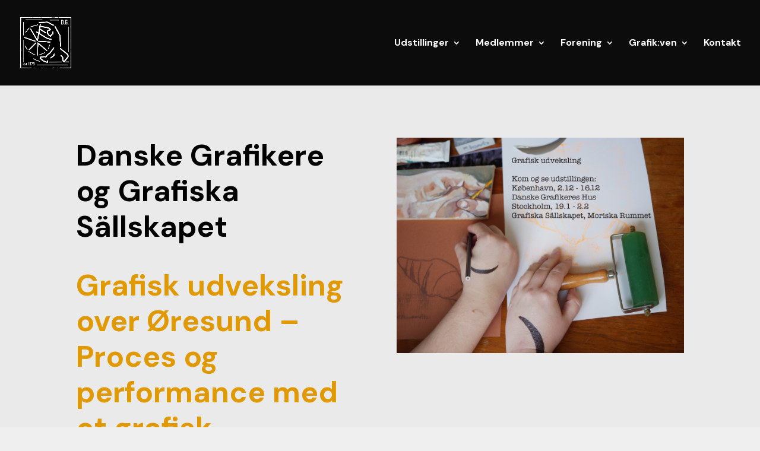

--- FILE ---
content_type: text/css
request_url: https://danskegrafikere.dk/wp-content/themes/divi-child/style.css?ver=4.24.2
body_size: 4015
content:
/*
 Theme Name:     Divi Child
 Theme URI:      https://www.elegantthemes.com/gallery/divi/
 Description:    Divi Child Theme
 Author:         Elegant Themes
 Author URI:     https://www.elegantthemes.com
 Template:       Divi
 Version:        1.0.0
*/
 
 
/* =Theme customization starts here
------------------------------------------------------- */

/*font-family: 'Trebuchet MS', Helvetica, sans-serif;*/

/*
COLORS
RED: #631219;
BLACK:
GRAY: #ababab;

*/

h1.entry-title.main_title {
    color: tomato !important;
}

html,
button,
input,
select,
textarea {
	font-family: 'Trebuchet MS', Helvetica, sans-serif !important;

}

a {
	color: #631219;
}

a:visited {
	/*color: #ac0404;*/
}

a:active,
a:hover {
	color: #631219;
	outline: 0;
}

h1,
h2,
h3,
h4,
h5,
h6 {
	clear: both;
	font-family: 'Trebuchet MS', Helvetica, sans-serif;
	line-height: 1.3;
}

p {
	margin: 0 0 3px;
}


.site{
	border: 0px !important;
}

.bold
{
	font-weight: bold;
}

.marginTop10
{
	margin-top: 10px;
}

/* FULL WIDTH */
.two-third
{
	float: left;
	width: 66%;
	left: 0px;
	clear: both;
}

.one-third
{
	width: 33%;
	padding-left: 30px;
	float: left;
}

.one-third.first-column
{
	padding-left: 0px;
}

.one-half-left
{
	float: left;
	width: 50%;
	left: 0px;
	clear: both;
}

.one-half-right
{
	float: left;
	width: 50%;
	padding-left: 20px;

}

/* Home */
.column-img 
{
	position: relative;
	height: 330px;
	margin-top:20px;
}

.column-img img
{
	position: absolute;
	bottom: 0px;
	display: block;
	max-width:100%;
	max-height:330px;
	width: auto;
	height: auto;
}

.column-text
{
	margin-top:30px;
}


/* SLIDER  */
/* Hide images, show slider in a post */
#single-post-container img
{
	display: none;
}

.fotorama img
{
	display: block !important;
}

.aktuel-udstilling
{
	max-width: 400px;
}

.wpptopdfenh img
{
	display: block !important;
}

/* KONTAKT */

.post-it
{
	top: 115px;
	left: 20px;
	position: fixed;
	height: 200px;
	width: 200px;
	background-color: #fffcd6;
	padding-left: 5px;
	padding-top: 5px;
	display: none;
	line-height: 200px;
	text-align: center;
	cursor: move;
}

.post-it .close-post-it
{
	margin-right: 5px;
	float: right;
	width: 10px;
	height: 10px;
	background-color: #fff200;
	cursor: pointer;
}

.post-it p
{
	font-size: 12px;
	display: inline-block;
	vertical-align: middle;
	line-height: 20px;   
}


/* FORENING */

.forening img
{
	margin-right: 7px;
	margin-bottom: 7px;
}

.forening h4
{
	margin-top: 0px;
}


.forening .bestyrelsen, .grafik-ven, .grafik-ven-signup-desc
{
	width: 70%;
}

.forening .bestyrelsen h4
{
	padding-top: 30px;
}

/* Medlemmer */
.medlemmer-local-nav
{
	width: 100%;
	display: inline-block;
}

#medlemmer-letters > li > a.selected, .medlemmer-local-nav > ul > li > a.selected
{
	font-weight: bold;
	text-decoration: underline;
}

.alphabet
{
	margin-top:-10px;
}

.alphabet #medlemmer-letters li
{
	padding-right: 5px;
}

.noMargin
{
	margin: 0px;
}

.profileImage img
{
	float: left;
	padding-right: 10px;
}


/* Årsberetning */

.years ul,
.members-local-nav ul,
.local-nav ul
{
	margin: 0px;
	padding: 0px;
}

.years ul li,
.local-nav ul li
{
	float: left;
}

.years ul li .selected,
.local-nav ul li .selected
{
	color:#631219;
}

.yearLink, .yearLink:hover,
.yearLink:visited
{
	color:#000; 
}

.local-nav-link, .local-nav-link:hover,
.local-nav-link:visited
{
	color:#000; 
}

/* DEN GYLDNE KOLDNÅL */
.dgk-desc h4
{
	padding-top: 60px;
}

/* GRAFIK:VEN */
.grafik-ven-signup-btn
{
	width: 160px;
	height: 65px;
	border: 1px solid black;
	float: left;
	background-color: #631219;
	color: white;
	text-align: center;
	margin-top: 50px;
	margin-left: 30px;
	cursor: pointer;
}

.grafik-ven-signup-btn p
{
	font-size: 20px !important;
}


.grafik-ven-signup-desc
{
	margin-bottom: 30px;
}

.grafik-ven-form label
{
	display: inline-block;
	float: left;
	clear: left;
	width: 40%;
	text-align: left;
	margin-top: 15px;
}

.grafik-ven-form input, .grafik-ven-form input:focus
{
	/*width: 60%;*/
	margin-top: 15px;
 	/*display: inline-block;
 	float: left;*/
 	border: 1px solid black;
 }

 .grafik-ven-form .grafik-ven-msg, .grafik-ven-form .grafik-ven-msg:focus
 {

 	/*width: 91%;*/
 	border: 1px solid black;
 }

 .grafik-ven-form p
 {
 	margin: 0;
 }

 .invalid
 {
 	border: none !important;

 }

 .grafik-ven-form input[type="submit"]
 {
 	width: 80px;
 	background: black;
 	border-bottom: none;
 	border-radius: 8px; 
 	float: none;
 }

 .grafik-ven-form input[type="submit"]:hover,  .grafik-ven-form input[type="submit"]:active
 {
 	background: #333;
 }

 /** CUSTOM FORM STYLING */
 body input[type=text].wpcf7-not-valid, 
 body input[type=email].wpcf7-not-valid, 
 body input[type=tel].wpcf7-not-valid, 
 body textarea.wpcf7-not-valid 
 {
 	border: 1px solid #ec3c06;
 }

 body span.wpcf7-not-valid-tip {
 	display: block;
 	color: #ec3c06;
 	border: none;
 	position: relative;
 	top: auto;
 	left: auto;
 	padding: 0;
 	margin-top: 2px;
 	background: none;
 	/*font-size: 15px;*/
 }

 body div.wpcf7-validation-errors {
 	background: #ffe2e2;
 	border: 1px solid #ff8a8a;
 	color: #ec3c06;
 }

 body div.wpcf7-response-output {
 	margin: 10px 0;
 	padding: 20px;
 	box-sizing: border-box;
 	-webkit-box-sizing: border-box;
 	-moz-box-sizing: border-box;
 	border-radius: 5px;
 }

 body .wpcf7-mail-sent-ng {
 	background: #fff2e2;
 	border: 1px solid #ffbc8a;
 	color: #e17731;
 }

 body .wpcf7-mail-sent-ok {
 	background: #e8ffe2;
 	border: 1px solid #6fdf51;
 	color: #1ea524;
 }


 /* Opslagstavle */

 .opslagstavle p
 {
 	margin: 0px;
 	padding: 0px;
 }

 .opslagstavle .loginText
 {
 	padding-bottom: 10px;
 	color: #ac0404 !important;
 }

 .opslagstavle .opslag
 {
 	padding: 0px 0 10px 0;
 	border-bottom: 1px solid #ddd;
 	margin-bottom: 10px;
 }

 .opslagstavle .opslag img
 {
 	max-height: 300px;
 	width: auto;
 }
 
 /* Members dashboard */

 .members-local-nav
 {
 	float: right;
 	padding-bottom: 5px;
 	font-size: 14px;
 	width: 100%;
 }
 .members-local-nav li
 {
 	float:left;
 	padding-right: 7px;
 }

 /* Udstillinger */

 /* Kommende */
 .kommende-udstilling
 {
 	margin-bottom: 30px;
 }



 /* Style for image hover caption */

 #mainwrapper
 {
 	font-family:'Trebuchet MS', Helvetica, sans-serif;
 	width: 100%;
 	display: inline-block;
 }

 #mainwrapper h3
 {
 	font-size: 14px;
 	font-weight: bold;
 	margin-bottom: 0px;
 }

 #mainwrapper p
 {
 	font-size: 12px;

 }

 /* Fallback images */

 .fallback-img
 {
 	height: 115px;
 	width: 115px;
 }

 .col1
 {
 	background-color: #cbcc66;
 }

 .col2
 {
 	background-color: #953b6e;
 }

 .col3
 {
 	background-color: #ff339a;
 }

 .col4
 {
 	background-color: #67ccf6;
 }

 .col5
 {
 	background-color: #0dc958;
 }

 .col6
 {
 	background-color: #a6b8dc;
 }

 .col7
 {
 	background-color: #ed7c06;
 }

 .col8
 {
 	background-color: #f0d93b;
 }

 .col9
 {
 	background-color: #ff4200;
 }

 .col10
 {
 	background-color: #9a4530;
 }

 .col11
 {
 	background-color: #3231ee;
 }

 .col12
 {
 	background-color: #0b9c9f;
 }


 /* Image Box Style */
 #mainwrapper .box {
 	background-color: #ababab;
 	border: 1px solid #fff;
 	cursor: pointer;
 	height: 115px;
 	float: left;
 	margin: 2px;
 	position: relative;
 	overflow: hidden;
 	width: 115px;
 	/*-webkit-box-shadow: 1px 1px 1px 1px #ccc;
 	-moz-box-shadow: 1px 1px 1px 1px #ccc;
 	box-shadow: 1px 1px 1px 1px #ccc;*/
 }

 #mainwrapper .box img,
 #mainwrapper .box .fallback-img
 {
 	position: absolute;
 	left: 0;
 	-webkit-transition: all 300ms ease-out;
 	-moz-transition: all 300ms ease-out;
 	-o-transition: all 300ms ease-out;
 	-ms-transition: all 300ms ease-out;	
 	transition: all 300ms ease-out;
 }

 /* Caption Common Style */
 #mainwrapper .box .caption {
 	background-color: rgba(0,0,0,0.8);
 	position: absolute;
 	color: #fff;
 	z-index: 100;
 	-webkit-transition: all 300ms ease-out;
 	-moz-transition: all 300ms ease-out;
 	-o-transition: all 300ms ease-out;
 	-ms-transition: all 300ms ease-out;	
 	transition: all 300ms ease-out;
 	left: 0;
 }


 /** Caption 3: Fade **/
 #mainwrapper .box .fade-caption, #mainwrapper .box .scale-caption  {
 	opacity: 0;
 	width: 115px;
 	height: 115px;
 	text-align: left;
 	padding: 5px;
 }


 /** Fade Caption :hover Behaviour **/
 #mainwrapper .box:hover .fade-caption, #mainwrapper .box:hover .scale-caption  {
 	opacity: 1;
 }

 .site-main {
 	position: relative;
 	min-height: 657px;
 }


 .site-header .home-link {
 	min-height: 50px;
 	padding: 0px;
 }

 .header-logo {
 	max-width:90%;
 	position: relative;
 	display:block;
 	padding-top:10px;
 }


/**
 * 4.2 Navigation
 * ----------------------------------------------------------------------------
 */

 .main-navigation {
 	min-height: 25px;
 }

 ul.nav-menu,
 div.nav-menu > ul {
 	margin-left: -20px;
 }

 .nav-menu li a {
 	padding: 5px 20px;
 }

 .nav-menu li:hover > a,
 .nav-menu li a:hover,
 .nav-menu li:focus > a,
 .nav-menu li a:focus {
 	background-color: #878787;
 	color: #631219 !important;
 }

 .nav-menu .sub-menu,
 .nav-menu .children {
 	background-color: #fff;
 	border: 0px;
 	border-top: 0;
 	display: none;
 	padding: 0;
 	position: absolute;
 	left: -2px;
 	z-index: 99999;
 }



 ul.nav-menu ul a,
 .nav-menu ul ul a {
 	color: #000;
 }

 ul.nav-menu ul a:hover,
 .nav-menu ul ul a:hover,
 ul.nav-menu ul a:focus,
 .nav-menu ul ul a:focus  {
 	background-color: #fff;
 	color: #631219 !important;
 }

 ul.nav-menu li:hover > ul,
 .nav-menu ul li:hover > ul {
 	display: block;
 }

 .nav-menu .current_page_item > a,
 .nav-menu .current_page_ancestor > a,
 .nav-menu .current-menu-item > a,
 .nav-menu .current-menu-ancestor > a {
 	color: #631219 !important;
 	font-style: normal;
 }

 /* Navbar */
 .navbar {
 	background-color: #ababab;
 }


/**
 * 5.0 Content
 * ----------------------------------------------------------------------------
 */

 .hentry {
 	padding: 10px 0;
 }

 .entry-header-full,
 .entry-content-full,
 .entry-summary-full,
 .entry-meta-full {
 	margin: 0 auto;
 	max-width: 1080px;
 	width: 95%;
 	font-size: 14px;
 }


/**
 * 5.1 Entry Header
 * ----------------------------------------------------------------------------
 */


/**
 * 5.2 Entry Meta
 * ----------------------------------------------------------------------------
 */


/**
 * 5.3 Entry Content
 * ----------------------------------------------------------------------------
 */



 /* Page links */

 /* Mediaelements */


/**
 * 5.4 Galleries
 * ----------------------------------------------------------------------------
 */


/**
 * 5.5 Post Formats
 * ----------------------------------------------------------------------------
 */

 /* Aside */

 /* Audio */

 /* Chat */

 /* Image */

 /* Link */

 /* Quote */

 /* Status */

 /* Ensures the dots in the dot background are in lockstep. */

 /* Video */


/**
 * 5.6 Attachments
 * ----------------------------------------------------------------------------
 */

/**
 * 5.7 Post/Paging Navigation
 * ----------------------------------------------------------------------------
 */


 .navigation a:hover {
 	color: #631219 !important;
 }


 .paging-navigation a:hover .meta-nav {
 	background-color: #631219 !important;
 }

/**
 * 5.8 Author Bio
 * ----------------------------------------------------------------------------
 */

/**
 * 5.9 Archives
 * ----------------------------------------------------------------------------
 */


/**
 * 5.10 Search Results/No posts
 * ----------------------------------------------------------------------------
 */


/**
 * 5.11 404
 * ----------------------------------------------------------------------------
 */



/**
 * 5.12 Comments
 * ----------------------------------------------------------------------------
 */


/**
 * 5.13 Multisite
 * ----------------------------------------------------------------------------
 */


/**
 * 6.0 Sidebar
 * ----------------------------------------------------------------------------
 */


/**
 * 6.1 Widgets
 * ----------------------------------------------------------------------------
 */

 /* Search widget */

 /* RSS Widget */

 /* Calendar Widget */


/**
 * 7.0 Footer
 * ----------------------------------------------------------------------------
 */

 .site-footer {
 	background-color: #000;
 	color: #fff;
 	text-align: left;
 	width: 0px;
 	height: 0px;
 }

 .site-info {
 	padding: 10px 0;
 }


/**
 * 8.0 Media Queries
 * ----------------------------------------------------------------------------
 */

/* Does the same thing as <meta name="viewport" content="width=device-width">,
 * but in the future W3C standard way. -ms- prefix is required for IE10+ to
 * render responsive styling in Windows 8 "snapped" views; IE10+ does not honor
 * the meta tag. See http://core.trac.wordpress.org/ticket/25888.
 */
 @-ms-viewport {
 	width: device-width;
 }
 @viewport {
 	width: device-width;
 }

 @media (max-width: 1599px) {

 }

 @media (max-width: 1069px) {

 }

 @media (max-width: 999px) {

 }

 /* Collapse oversized image and pulled images after iPad breakpoint. */
 @media (max-width: 767px) {

 	/* LAYOUT COLUMNS */
 	.one-half-left
 	{
 		width: 100%;
 		padding-bottom: 20px;
 	}
 	
 	.one-half-right
 	{
 		width: 100%;
 		padding-left: 0px;

 	}

 	.one-third
 	{
 		width: 100%;
 		padding-left: 0px;
 		padding-bottom: 20px;
 	}

 	.two-third
 	{
 		width: 100%;
 		padding-bottom: 20px;
 	}

 }


 /* iPad mini in portrait & landscape */
 /*@media only screen and (min-device-width : 768px) and (max-device-width : 1024px) and (-webkit-min-device-pixel-ratio: 1)  { 
 	/* Small menu */
 	/*.menu-toggle {
 		cursor: pointer;
 		display: inline-block;
 		font: bold 16px/1.3 "Source Sans Pro", Helvetica, sans-serif;
 		margin: 0;
 		padding: 12px 0 12px 20px;
 	}

 	.menu-toggle:after {
 		content: "\f502";
 		font-size: 12px;
 		padding-left: 8px;
 		vertical-align: -4px;
 	}

 	.toggled-on .menu-toggle:after {
 		content: "\f500";
 		vertical-align: 2px;
 	}

 	.toggled-on .nav-menu,
 	.toggled-on .nav-menu > ul {
 		display: block;
 		margin-left: 0;
 		padding: 0;
 		width: 100%;
 	}

 	.toggled-on li,
 	.toggled-on .children {
 		display: block;
 	}

 	.toggled-on .nav-menu li > ul {
 		background-color: transparent;
 		display: block;
 		float: none;
 		margin-left: 20px;
 		position: relative;
 		left: auto;
 		top: auto;
 	}

 	.toggled-on .nav-menu li > ul a {
 		color: #141412;
 		width: auto;
 	}

 	.toggled-on .nav-menu li:hover > a,
 	.toggled-on .nav-menu .children a {
 		background-color: transparent;
 		color: #141412;
 	}

 	.toggled-on .nav-menu li a:hover,
 	.toggled-on .nav-menu ul a:hover {
 		background-color: #631219 !important;
 		color: #fff;
 	}

 	ul.nav-menu,
 	div.nav-menu > ul {
 		display: none;
 	}
 	}*/

 	@media (max-width: 643px) {

 		/* Small menu */
 		.menu-toggle {
 			font: bold 16px/1.3 "Source Sans Pro", Helvetica, sans-serif;
 			/*padding: 12px 0 12px 20px;*/
 		}

 		.toggled-on .nav-menu li a:hover,
 		.toggled-on .nav-menu ul a:hover {
 			background-color: #631219 !important;
 			color: white !important;
 		}
 	}

 	/* Mobile devices */
 	@media (max-width: 359px) {

 	}


/**
 * 9.0 Print
 * ----------------------------------------------------------------------------
 */

 /* Retina-specific styles. */
 @media print,
 (-o-min-device-pixel-ratio: 5/4),
 (-webkit-min-device-pixel-ratio: 1.25),
 (min-resolution: 120dpi) {

 }

 @media print {

 }

--- FILE ---
content_type: text/css
request_url: https://danskegrafikere.dk/wp-content/et-cache/global/et-divi-customizer-global.min.css?ver=1768392494
body_size: 2261
content:
body{color:#000000}h1,h2,h3,h4,h5,h6{color:#000000}body{line-height:1.5em}#et_search_icon:hover,.mobile_menu_bar:before,.mobile_menu_bar:after,.et_toggle_slide_menu:after,.et-social-icon a:hover,.et_pb_sum,.et_pb_pricing li a,.et_pb_pricing_table_button,.et_overlay:before,.entry-summary p.price ins,.et_pb_member_social_links a:hover,.et_pb_widget li a:hover,.et_pb_filterable_portfolio .et_pb_portfolio_filters li a.active,.et_pb_filterable_portfolio .et_pb_portofolio_pagination ul li a.active,.et_pb_gallery .et_pb_gallery_pagination ul li a.active,.wp-pagenavi span.current,.wp-pagenavi a:hover,.nav-single a,.tagged_as a,.posted_in a{color:#ff9030}.et_pb_contact_submit,.et_password_protected_form .et_submit_button,.et_pb_bg_layout_light .et_pb_newsletter_button,.comment-reply-link,.form-submit .et_pb_button,.et_pb_bg_layout_light .et_pb_promo_button,.et_pb_bg_layout_light .et_pb_more_button,.et_pb_contact p input[type="checkbox"]:checked+label i:before,.et_pb_bg_layout_light.et_pb_module.et_pb_button{color:#ff9030}.footer-widget h4{color:#ff9030}.et-search-form,.nav li ul,.et_mobile_menu,.footer-widget li:before,.et_pb_pricing li:before,blockquote{border-color:#ff9030}.et_pb_counter_amount,.et_pb_featured_table .et_pb_pricing_heading,.et_quote_content,.et_link_content,.et_audio_content,.et_pb_post_slider.et_pb_bg_layout_dark,.et_slide_in_menu_container,.et_pb_contact p input[type="radio"]:checked+label i:before{background-color:#ff9030}a{color:#ff9030}#main-header,#main-header .nav li ul,.et-search-form,#main-header .et_mobile_menu{background-color:#0c0c0c}.nav li ul{border-color:#0c0c0c}.et_secondary_nav_enabled #page-container #top-header{background-color:#ff9030!important}#et-secondary-nav li ul{background-color:#ff9030}.et_header_style_centered .mobile_nav .select_page,.et_header_style_split .mobile_nav .select_page,.et_nav_text_color_light #top-menu>li>a,.et_nav_text_color_dark #top-menu>li>a,#top-menu a,.et_mobile_menu li a,.et_nav_text_color_light .et_mobile_menu li a,.et_nav_text_color_dark .et_mobile_menu li a,#et_search_icon:before,.et_search_form_container input,span.et_close_search_field:after,#et-top-navigation .et-cart-info{color:#ffffff}.et_search_form_container input::-moz-placeholder{color:#ffffff}.et_search_form_container input::-webkit-input-placeholder{color:#ffffff}.et_search_form_container input:-ms-input-placeholder{color:#ffffff}#main-header .nav li ul a{color:rgba(255,255,255,0.9)}#top-menu li a{font-size:16px}body.et_vertical_nav .container.et_search_form_container .et-search-form input{font-size:16px!important}#top-menu li.current-menu-ancestor>a,#top-menu li.current-menu-item>a,#top-menu li.current_page_item>a{color:#ff9030}#main-footer .footer-widget h4,#main-footer .widget_block h1,#main-footer .widget_block h2,#main-footer .widget_block h3,#main-footer .widget_block h4,#main-footer .widget_block h5,#main-footer .widget_block h6{color:#ff9030}.footer-widget li:before{border-color:#ff9030}h1,h2,h3,h4,h5,h6,.et_quote_content blockquote p,.et_pb_slide_description .et_pb_slide_title{font-weight:bold;font-style:normal;text-transform:none;text-decoration:none;line-height:1.2em}@media only screen and (min-width:981px){.et_pb_section{padding:2% 0}.et_pb_fullwidth_section{padding:0}.et_pb_row{padding:1% 0}.et_header_style_left #et-top-navigation,.et_header_style_split #et-top-navigation{padding:65px 0 0 0}.et_header_style_left #et-top-navigation nav>ul>li>a,.et_header_style_split #et-top-navigation nav>ul>li>a{padding-bottom:65px}.et_header_style_split .centered-inline-logo-wrap{width:130px;margin:-130px 0}.et_header_style_split .centered-inline-logo-wrap #logo{max-height:130px}.et_pb_svg_logo.et_header_style_split .centered-inline-logo-wrap #logo{height:130px}.et_header_style_centered #top-menu>li>a{padding-bottom:23px}.et_header_style_slide #et-top-navigation,.et_header_style_fullscreen #et-top-navigation{padding:56px 0 56px 0!important}.et_header_style_centered #main-header .logo_container{height:130px}#logo{max-height:60%}.et_pb_svg_logo #logo{height:60%}.et_header_style_centered.et_hide_primary_logo #main-header:not(.et-fixed-header) .logo_container,.et_header_style_centered.et_hide_fixed_logo #main-header.et-fixed-header .logo_container{height:23.4px}.et_fixed_nav #page-container .et-fixed-header#top-header{background-color:#ff9030!important}.et_fixed_nav #page-container .et-fixed-header#top-header #et-secondary-nav li ul{background-color:#ff9030}.et-fixed-header #top-menu a,.et-fixed-header #et_search_icon:before,.et-fixed-header #et_top_search .et-search-form input,.et-fixed-header .et_search_form_container input,.et-fixed-header .et_close_search_field:after,.et-fixed-header #et-top-navigation .et-cart-info{color:#ffffff!important}.et-fixed-header .et_search_form_container input::-moz-placeholder{color:#ffffff!important}.et-fixed-header .et_search_form_container input::-webkit-input-placeholder{color:#ffffff!important}.et-fixed-header .et_search_form_container input:-ms-input-placeholder{color:#ffffff!important}.et-fixed-header #top-menu li.current-menu-ancestor>a,.et-fixed-header #top-menu li.current-menu-item>a,.et-fixed-header #top-menu li.current_page_item>a{color:#ff9030!important}}@media only screen and (min-width:1350px){.et_pb_row{padding:13px 0}.et_pb_section{padding:27px 0}.single.et_pb_pagebuilder_layout.et_full_width_page .et_post_meta_wrapper{padding-top:40px}.et_pb_fullwidth_section{padding:0}}h1,h1.et_pb_contact_main_title,.et_pb_title_container h1{font-size:50px}h2,.product .related h2,.et_pb_column_1_2 .et_quote_content blockquote p{font-size:43px}h3{font-size:36px}h4,.et_pb_circle_counter h3,.et_pb_number_counter h3,.et_pb_column_1_3 .et_pb_post h2,.et_pb_column_1_4 .et_pb_post h2,.et_pb_blog_grid h2,.et_pb_column_1_3 .et_quote_content blockquote p,.et_pb_column_3_8 .et_quote_content blockquote p,.et_pb_column_1_4 .et_quote_content blockquote p,.et_pb_blog_grid .et_quote_content blockquote p,.et_pb_column_1_3 .et_link_content h2,.et_pb_column_3_8 .et_link_content h2,.et_pb_column_1_4 .et_link_content h2,.et_pb_blog_grid .et_link_content h2,.et_pb_column_1_3 .et_audio_content h2,.et_pb_column_3_8 .et_audio_content h2,.et_pb_column_1_4 .et_audio_content h2,.et_pb_blog_grid .et_audio_content h2,.et_pb_column_3_8 .et_pb_audio_module_content h2,.et_pb_column_1_3 .et_pb_audio_module_content h2,.et_pb_gallery_grid .et_pb_gallery_item h3,.et_pb_portfolio_grid .et_pb_portfolio_item h2,.et_pb_filterable_portfolio_grid .et_pb_portfolio_item h2{font-size:30px}h5{font-size:26px}h6{font-size:23px}.et_pb_slide_description .et_pb_slide_title{font-size:76px}.et_pb_gallery_grid .et_pb_gallery_item h3,.et_pb_portfolio_grid .et_pb_portfolio_item h2,.et_pb_filterable_portfolio_grid .et_pb_portfolio_item h2,.et_pb_column_1_4 .et_pb_audio_module_content h2{font-size:26px}	h1,h2,h3,h4,h5,h6{font-family:'DM Sans',Helvetica,Arial,Lucida,sans-serif}body,input,textarea,select{font-family:'DM Sans',Helvetica,Arial,Lucida,sans-serif}#main-header,#et-top-navigation{font-family:'DM Sans',Helvetica,Arial,Lucida,sans-serif}#top-header .container{font-family:'DM Sans',Helvetica,Arial,Lucida,sans-serif}@media (min-width:981px){.et_fixed_nav.et_show_nav div#page-container{padding-top:144px}}#page-container .dp-dfg-cf-udstillingstitel .dp-dfg-custom-field-value{font-weight:400!important;font-size:36px!important;line-height:1.2em!important;color:#f3f3f3!important}#page-container .udstilling-liste-design-1 .dp-dfg-custom-field .dp-dfg-custom-field-value{font-size:16px!important;font-weight:400!important;color:#4a4a4a!important}#page-container .udstilling-liste-design-1 .dp-dfg-cf-udstillingstitel .dp-dfg-custom-field-value{font-weight:400!important;font-size:26px!important;line-height:1.2em!important}.page-id-17201 .dp-dfg-cf-udstillingstitel .dp-dfg-custom-field-value{}.single #page-container .udstilling-startdato,.single #page-container .udstilling-slutdato,.single #page-container .udstilling-startdato *,.single #page-container .udstilling-slutdato *{display:inline;font-size:20px;color:#4a4a4a!important}.page-id-17201 .dp-dfg-cf-fernisering .dp-dfg-custom-field-value{font-weight:400!important}.dp-dfg-layout-grid .dp-dfg-item{padding:0!important}.dpdfg_filtergrid_0 .entry-title{padding-top:0.2em!important}.single #page-container .udstilling-startdato:after{display:inline-block;content:"-"}.single #page-container .udstilling-slutdato:after{display:block;content:"";margin-bottom:30px}.dp-dfg-items p.dp-dfg-custom-field.dp-dfg-cf-startdato,.dp-dfg-items p.dp-dfg-custom-field.dp-dfg-cf-slutdato{display:inline-block}.dp-dfg-items p.dp-dfg-custom-field.dp-dfg-cf-startdato span:after{content:"-";margin:0 5px;font-size:20px;color:#b2b2b2;color:currentColor}.type-medlem[data-link*="/medlem/"]{pointer-events:none}.type-medlem:not([data-link*="/medlem/"]) h2{color:#ff9900;opacity:.8}.type-medlem:not([data-link*="/medlem/"]) a{color:black}#medlemmer .dp-dfg-items{grid-template-columns:1fr;gap:0}#medlemmer .dp-dfg-items{columns:2;display:block}@media (max-width:500px){#medlemmer .dp-dfg-items{columns:1}}#medlemmer .dp-dfg-search{justify-content:flex-start}#medlemmer .dp-dfg-items article h2.entry-title{border-bottom:2px solid transparent}#medlemmer .dp-dfg-items article:hover h2.entry-title{opacity:1;border-bottom:2px solid}#medlemmer .dp-dfg-items .dp-dfg-item>div:last-of-type{padding:initial}#medlemmer .dp-dfg-items .dp-dfg-item{display:flex}#medlemmer .dp-dfg-items .dp-dfg-item>*{display:contents}#medlemmer .dp-dfg-items .dp-dfg-item .dp-dfg-cf-hjemmeside *{font-size:9px;margin-left:3px;color:#aaaaaa}header#main-header,header#main-header *{transition:all .3s}

--- FILE ---
content_type: text/javascript
request_url: https://danskegrafikere.dk/wp-content/themes/divi-child/js/custom_script.js?ver=2.0
body_size: 1616
content:
var $j = jQuery.noConflict();

/* AJAX LOAD */ 
$j(document).ready(function()
{	
	$j.ajaxSetup({cache:false});

	var newest = $j(".post-link" ).first();
	var post_link1 = newest.attr("href");
	$j("#single-post-container").html("Henter...");
	$j("#single-post-container").load(post_link1, function()
	{
		$j(this).find('#slider').fotorama({
			width: '100%',
			maxwidth: '100%',
			allowfullscreen: true,
			nav: 'thumbs'
		});
	});


	$j(".post-link").click(function(){
		var post_link = $j(this).attr("href");
		$j("#single-post-container").html("Henter...");
		$j("#single-post-container").load(post_link, function()
		{
			$j(this).find('#slider').fotorama({
				width: '100%',
				maxwidth: '100%',
				allowfullscreen: true,
				nav: 'thumbs'  
			});
		});
		return false;
	});

	$j(".ajax-link-medlem").on('click',function(){
		var post_id = $(this).attr("rel");
		$j(".ajax-content-here").html("Henter...");
		$j(".ajax-content-here").load("/medlem-single/",{id:post_id}, function()
		{
			$j(this).find('#slider').fotorama({
				width: '100%',
				maxwidth: '100%',
				allowfullscreen: true,
				nav: 'thumbs'
			});
		});
		return false;
	});

});



/* NIVO SLIDER */ 
$j(document).ready(function() 
{
	$j('.fotorama').fotorama({
		width: '100%',
		maxwidth: '100%',
		allowfullscreen: true,
		nav: 'thumbs'
	});
});




$j(document).ready(function(event)
{
	$j("#post-it").hide();

	$j(".contact a").click(function( event ) {
		event.preventDefault();
		$j("#post-it").show();

	});

	$j("#close-post-it").click(function( event ) {
		$j("#post-it").hide();

	});

	$j(function() {
		$j( "#post-it" ).draggable();
	});




	/* Data filter - tidligere udstillinger, grafik:ven, eksterne udstillinger, den gyldne koldnål*/
	var posts = $j('.udstilling-box');
	posts.show();
	if($j(".displayAll").hasClass("selected")) 
	{
		posts.show();
	}
	else
	{
		var currentYear = $j('#udstillinger-years li a').first().data('filter');
		posts.hide().filter(function()
		{
			return $j(this).data('cat') === currentYear;
		}).show();
	}
	$j('#udstillinger-years li a').click(function(event) { 
		var customType = $j( this ).data('filter');
		event.preventDefault();
		$j(".yearLink").removeClass("selected");
		$j(this).addClass("selected");
		posts.hide().filter(function()
		{
			return $j(this).data('cat') === customType;
		}).show();

		if(customType === "*")
		{
			posts.show();
		}

		if(customType == '1990')
		{
			$j('.ajax-content-here').html("");
		}else{
			console.log('custom type: '+customType);
		}
	});



	/* Data filter -  medlemmer */
	var members = $j('.medlem-img');
	    var customType = $j( "#medlemmer-letters li a.selected" ).data('filter'); // category

	    members.hide().filter(function () {
	    	return $j(this).data('cat') === customType;
	    }).show();


	    $j( "#medlemmer-letters li a" ).click(function() 
	    { 
    var customType = $j( this ).data('filter'); // category
    
    $j(".local-nav-link").removeClass("selected");
    $j(this).addClass("selected");
    
    members.hide().filter(function () {
    	return $j(this).data('cat') === customType;
    }).show();

    /*if(customType === "*")
    {
    	members.show();
    }*/
});


    //SHOW GRAFIK:VEN SIGN UP FORM

    $j('#grafik-ven-form').hide();
    $j('#grafik-ven-signup-btn').click(function()
    {

    	$j('#grafik-ven-form').show();
    	$j('#single-post-container').hide();
    });

    $j('.post-link').click(function()
    {
    	$j('#grafik-ven-form').hide();
    	$j('#single-post-container').show();
    });


	// TOGGLE MEMBERS LIST / IMAGES
	$j('.medlem-txt').each(function(){
		$j(this).hide();
	});
	$j('.letterHeader').hide();

	$j('#name-list').click(function()
	{
		$j('#medlemmer-letters').hide();
		$j('.letterHeader').show();
		$j('.ajax-content-here').html("");
		$j("#img-list a").removeClass("selected");
		$j("#name-list a").addClass("selected");

		$j('.medlem-txt').each(function(){
			$j(this).show();
		});
		$j('.medlem-img').each(function(){
			$j(this).hide();
		});

	});
	$j('#img-list').click(function()
	{
		$j('#medlemmer-letters').show();
		$j('.letterHeader').hide();
		$j('.ajax-content-here').html("");
		$j("#name-list a").removeClass("selected");
		$j("#img-list a").addClass("selected");

		/*$j('.medlem-img').each(function(){
			$j(this).show();
		});*/

		var members = $j('.medlem-img');
	    var customType = $j( "#medlemmer-letters li a.selected" ).data('filter'); // category

	    members.hide().filter(function () {
	    	return $j(this).data('cat') === customType;
	    }).show();

	    $j('.medlem-txt').each(function(){
	    	$j(this).hide();
	    });
	});


	/* LIMIT CHARACTERS IN TEXTAREAS - Opslag og om bruger */

	$j('#new-post-desc').attr('maxlength', 1000);
	$j('#profile-page .form-table textarea').attr('maxlength', 1000);


	/*  Disable link in Mine opslag on dashboard: http://danskegrafikere.org/opslagstavle/dashboard/ */
	$j('table.wpuf-table.post td:nth-child(1) a').attr("href", "#").css('cursor', 'default');
	$j('table.wpuf-table.post a img').click(function(e){
		e.preventDefault();
	});
	
	$title = $j('table.wpuf-table.post td:nth-child(2) a').text();
	$j('table.wpuf-table.post td:nth-child(2)').html('<p>'+$title+'</p>');



	/* Scroll down to right container if screen size is under breakpoint */
	if ($j(window).width() < 768) {
		console.log('less than 768px');
		$j("#mainwrapper .box a").click(function() {
			$j( document ).ajaxComplete(function() {
				$j('html, body').animate({
					scrollTop: $j(".ajax-content-here").offset().top
				}, 2000);
			});
			
		});
	}
});